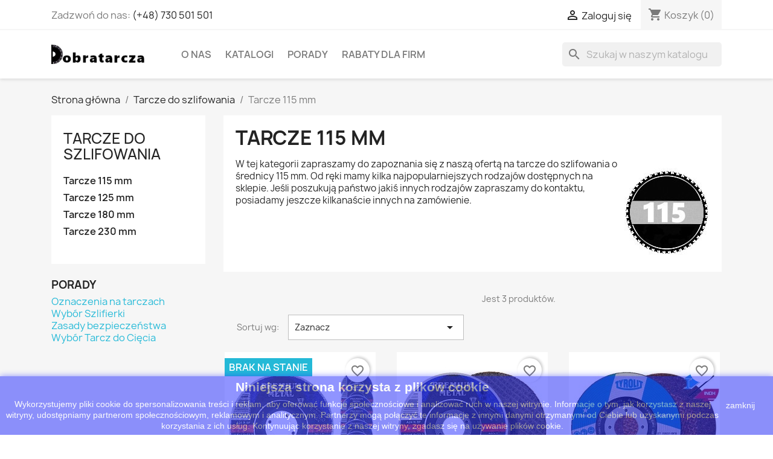

--- FILE ---
content_type: text/html; charset=utf-8
request_url: https://dobratarcza.pl/tarcze-do-szlifowania-metalu-115-71
body_size: 12919
content:
<!doctype html>
<html lang="pl-PL">

  <head>
    
      
  <meta charset="utf-8">


  <meta http-equiv="x-ua-compatible" content="ie=edge">



  <title>Tarcze do szlifowania metalu 115mm</title>
  
    
  
  <meta name="description" content="CENY BEZ POŚREDNIKÓW - JEDNA Z NAJWIĘKSZYCH OFERT - DOSTĘPNE OD RĘKI - Tarcze do szlifowania metalu o średnicy 115mm">
  <meta name="keywords" content="tarcze do szlifowania metalu 115, dobre ostre tarcze do szlifowania 115, jakie polecacie tarcze do szlifowania zeby sie nie slizgaly 115">
        <link rel="canonical" href="https://dobratarcza.pl/tarcze-do-szlifowania-metalu-115-71">
    
      
  
  
    <script type="application/ld+json">
  {
    "@context": "https://schema.org",
    "@type": "Organization",
    "name" : "Dobratarcza",
    "url" : "https://dobratarcza.pl/"
         ,"logo": {
        "@type": "ImageObject",
        "url":"https://dobratarcza.pl/img/logo-1676195572.jpg"
      }
      }
</script>

<script type="application/ld+json">
  {
    "@context": "https://schema.org",
    "@type": "WebPage",
    "isPartOf": {
      "@type": "WebSite",
      "url":  "https://dobratarcza.pl/",
      "name": "Dobratarcza"
    },
    "name": "Tarcze do szlifowania metalu 115mm",
    "url":  "https://dobratarcza.pl/tarcze-do-szlifowania-metalu-115-71"
  }
</script>


  <script type="application/ld+json">
    {
      "@context": "https://schema.org",
      "@type": "BreadcrumbList",
      "itemListElement": [
                  {
            "@type": "ListItem",
            "position": 1,
            "name": "Strona główna",
            "item": "https://dobratarcza.pl/"
          },                  {
            "@type": "ListItem",
            "position": 2,
            "name": "Tarcze do szlifowania",
            "item": "https://dobratarcza.pl/tarcze-do-szlifowania-metalu-28"
          },                  {
            "@type": "ListItem",
            "position": 3,
            "name": "Tarcze 115 mm",
            "item": "https://dobratarcza.pl/tarcze-do-szlifowania-metalu-115-71"
          }              ]
    }
  </script>
  
  
  
  <script type="application/ld+json">
  {
    "@context": "https://schema.org",
    "@type": "ItemList",
    "itemListElement": [
          {
        "@type": "ListItem",
        "position": 1,
        "name": "10x Premium 115x3,0 Tarcza do cięcia metalu",
        "url": "https://dobratarcza.pl/tarcze-do-ciecia-metalu-115/Premium-115-x-3x0-343.html"
      },          {
        "@type": "ListItem",
        "position": 2,
        "name": "1x Tarcza Premium 115x6,0 do szlifowania metalu",
        "url": "https://dobratarcza.pl/tarcze-do-szlifowania-metalu-115/Premium-115-x-6x0-344.html"
      },          {
        "@type": "ListItem",
        "position": 3,
        "name": "1x Tyrolit Basic 115x6,0 Tarcza do szlifowania 2w1 metal inox",
        "url": "https://dobratarcza.pl/tarcze-do-szlifowania-metalu-115/tyrolit-basic-115-x-6-0-1122.html"
      }        ]
  }
</script>

  
  
    
  

  
    <meta property="og:title" content="Tarcze do szlifowania metalu 115mm" />
    <meta property="og:description" content="CENY BEZ POŚREDNIKÓW - JEDNA Z NAJWIĘKSZYCH OFERT - DOSTĘPNE OD RĘKI - Tarcze do szlifowania metalu o średnicy 115mm" />
    <meta property="og:url" content="https://dobratarcza.pl/tarcze-do-szlifowania-metalu-115-71" />
    <meta property="og:site_name" content="Dobratarcza" />
    <meta property="og:type" content="website" />    



  <meta name="viewport" content="width=device-width, initial-scale=1">



  <link rel="icon" type="image/vnd.microsoft.icon" href="https://dobratarcza.pl/img/favicon.ico?1681730933">
  <link rel="shortcut icon" type="image/x-icon" href="https://dobratarcza.pl/img/favicon.ico?1681730933">



    <link rel="stylesheet" href="https://dobratarcza.pl/themes/classic/assets/css/theme.css" type="text/css" media="all">
  <link rel="stylesheet" href="https://dobratarcza.pl/modules/blockreassurance/views/dist/front.css" type="text/css" media="all">
  <link rel="stylesheet" href="https://dobratarcza.pl/modules/ps_searchbar/ps_searchbar.css" type="text/css" media="all">
  <link rel="stylesheet" href="https://dobratarcza.pl/modules/ps_facetedsearch/views/dist/front.css" type="text/css" media="all">
  <link rel="stylesheet" href="https://dobratarcza.pl/modules/productcomments/views/css/productcomments.css" type="text/css" media="all">
  <link rel="stylesheet" href="https://dobratarcza.pl/js/jquery/ui/themes/base/minified/jquery-ui.min.css" type="text/css" media="all">
  <link rel="stylesheet" href="https://dobratarcza.pl/js/jquery/ui/themes/base/minified/jquery.ui.theme.min.css" type="text/css" media="all">
  <link rel="stylesheet" href="https://dobratarcza.pl/modules/blockwishlist/public/wishlist.css" type="text/css" media="all">
  <link rel="stylesheet" href="https://dobratarcza.pl/modules/ps_imageslider/css/homeslider.css" type="text/css" media="all">




  

  <script type="text/javascript">
        var blockwishlistController = "https:\/\/dobratarcza.pl\/module\/blockwishlist\/action";
        var pd_grcp_contact = true;
        var pd_grcp_position = "bottomleft";
        var pd_grcp_registration = true;
        var pd_grcp_site_key = "6LfLpAYpAAAAABfjrqdygOR2f7WDTZClpjSe3Qwo";
        var pd_grcp_size = "normal";
        var pd_grcp_theme = "light";
        var pd_grcp_version = 2;
        var prestashop = {"cart":{"products":[],"totals":{"total":{"type":"total","label":"Razem","amount":0,"value":"0,00\u00a0z\u0142"},"total_including_tax":{"type":"total","label":"Suma (brutto)","amount":0,"value":"0,00\u00a0z\u0142"},"total_excluding_tax":{"type":"total","label":"Suma (netto)","amount":0,"value":"0,00\u00a0z\u0142"}},"subtotals":{"products":{"type":"products","label":"Produkty","amount":0,"value":"0,00\u00a0z\u0142"},"discounts":null,"shipping":{"type":"shipping","label":"Wysy\u0142ka","amount":0,"value":""},"tax":null},"products_count":0,"summary_string":"0 sztuk","vouchers":{"allowed":0,"added":[]},"discounts":[],"minimalPurchase":0,"minimalPurchaseRequired":""},"currency":{"id":1,"name":"Z\u0142oty polski","iso_code":"PLN","iso_code_num":"985","sign":"z\u0142"},"customer":{"lastname":null,"firstname":null,"email":null,"birthday":null,"newsletter":null,"newsletter_date_add":null,"optin":null,"website":null,"company":null,"siret":null,"ape":null,"is_logged":false,"gender":{"type":null,"name":null},"addresses":[]},"language":{"name":"Polski (Polish)","iso_code":"pl","locale":"pl-PL","language_code":"pl","is_rtl":0,"date_format_lite":"Y-m-d","date_format_full":"Y-m-d H:i:s","id":1},"page":{"title":"","canonical":"https:\/\/dobratarcza.pl\/tarcze-do-szlifowania-metalu-115-71","meta":{"title":"Tarcze do szlifowania metalu 115mm","description":"CENY BEZ PO\u015aREDNIK\u00d3W - JEDNA Z NAJWI\u0118KSZYCH OFERT - DOST\u0118PNE OD R\u0118KI - Tarcze do szlifowania metalu o \u015brednicy 115mm","keywords":"tarcze do szlifowania metalu 115, dobre ostre tarcze do szlifowania 115, jakie polecacie tarcze do szlifowania zeby sie nie slizgaly 115","robots":"index"},"page_name":"category","body_classes":{"lang-pl":true,"lang-rtl":false,"country-PL":true,"currency-PLN":true,"layout-left-column":true,"page-category":true,"tax-display-enabled":true,"page-customer-account":false,"category-id-71":true,"category-Tarcze 115 mm":true,"category-id-parent-28":true,"category-depth-level-3":true},"admin_notifications":[],"password-policy":{"feedbacks":{"0":"Bardzo s\u0142abe","1":"S\u0142abe","2":"\u015arednia","3":"Silne","4":"Bardzo silne","Straight rows of keys are easy to guess":"Proste kombinacje klawiszy s\u0105 \u0142atwe do odgadni\u0119cia","Short keyboard patterns are easy to guess":"Proste kombinacje przycisk\u00f3w s\u0105 \u0142atwe do odgadni\u0119cia","Use a longer keyboard pattern with more turns":"U\u017cyj d\u0142u\u017cszej i bardziej skomplikowanej kombinacji przycisk\u00f3w","Repeats like \"aaa\" are easy to guess":"Powt\u00f3rzenia typu \u201eaaa\u201d s\u0105 \u0142atwe do odgadni\u0119cia","Repeats like \"abcabcabc\" are only slightly harder to guess than \"abc\"":"Powt\u00f3rzenia takie jak \u201eabcabcabc\u201d s\u0105 tylko nieco trudniejsze do odgadni\u0119cia ni\u017c \u201eabc\u201d","Sequences like abc or 6543 are easy to guess":"Sequences like \"abc\" or \"6543\" are easy to guess","Recent years are easy to guess":"Ostatnie lata s\u0105 \u0142atwe do odgadni\u0119cia","Dates are often easy to guess":"Daty s\u0105 cz\u0119sto \u0142atwe do odgadni\u0119cia","This is a top-10 common password":"To has\u0142o jest jednym z 10 najcz\u0119\u015bciej u\u017cywanych","This is a top-100 common password":"To has\u0142o jest jednym z 100 najcz\u0119\u015bciej u\u017cywanych","This is a very common password":"To bardzo popularne has\u0142o","This is similar to a commonly used password":"Jest to podobne do powszechnie u\u017cywanego has\u0142a","A word by itself is easy to guess":"A word by itself is easy to guess","Names and surnames by themselves are easy to guess":"Same imiona i nazwiska s\u0105 \u0142atwe do odgadni\u0119cia","Common names and surnames are easy to guess":"Popularne imiona i nazwiska s\u0105 \u0142atwe do odgadni\u0119cia","Use a few words, avoid common phrases":"U\u017cyj kilku s\u0142\u00f3w, unikaj popularnych zwrot\u00f3w","No need for symbols, digits, or uppercase letters":"Nie potrzebujesz symboli, cyfr ani wielkich liter","Avoid repeated words and characters":"Unikaj powtarzaj\u0105cych si\u0119 s\u0142\u00f3w i znak\u00f3w","Avoid sequences":"Unikaj sekwencji","Avoid recent years":"Unikaj ostatnich lat","Avoid years that are associated with you":"Unikaj lat, kt\u00f3re s\u0105 z Tob\u0105 zwi\u0105zane","Avoid dates and years that are associated with you":"Unikaj dat i lat, kt\u00f3re s\u0105 z Tob\u0105 powi\u0105zane","Capitalization doesn't help very much":"Wielkie litery nie s\u0105 zbytnio pomocne","All-uppercase is almost as easy to guess as all-lowercase":"Same wielkie litery s\u0105 niemal tak \u0142atwe do odgadni\u0119cia, jak same ma\u0142e litery","Reversed words aren't much harder to guess":"Odwr\u00f3cone s\u0142owa nie s\u0105 du\u017co trudniejsze do odgadni\u0119cia","Predictable substitutions like '@' instead of 'a' don't help very much":"Predictable substitutions like \"@\" instead of \"a\" don't help very much","Add another word or two. Uncommon words are better.":"Dodaj kolejne s\u0142owo lub dwa. Nietypowe s\u0142owa s\u0105 lepsze."}}},"shop":{"name":"Dobratarcza","logo":"https:\/\/dobratarcza.pl\/img\/logo-1676195572.jpg","stores_icon":"https:\/\/dobratarcza.pl\/img\/logo_stores.png","favicon":"https:\/\/dobratarcza.pl\/img\/favicon.ico"},"core_js_public_path":"\/themes\/","urls":{"base_url":"https:\/\/dobratarcza.pl\/","current_url":"https:\/\/dobratarcza.pl\/tarcze-do-szlifowania-metalu-115-71","shop_domain_url":"https:\/\/dobratarcza.pl","img_ps_url":"https:\/\/dobratarcza.pl\/img\/","img_cat_url":"https:\/\/dobratarcza.pl\/img\/c\/","img_lang_url":"https:\/\/dobratarcza.pl\/img\/l\/","img_prod_url":"https:\/\/dobratarcza.pl\/img\/p\/","img_manu_url":"https:\/\/dobratarcza.pl\/img\/m\/","img_sup_url":"https:\/\/dobratarcza.pl\/img\/su\/","img_ship_url":"https:\/\/dobratarcza.pl\/img\/s\/","img_store_url":"https:\/\/dobratarcza.pl\/img\/st\/","img_col_url":"https:\/\/dobratarcza.pl\/img\/co\/","img_url":"https:\/\/dobratarcza.pl\/themes\/classic\/assets\/img\/","css_url":"https:\/\/dobratarcza.pl\/themes\/classic\/assets\/css\/","js_url":"https:\/\/dobratarcza.pl\/themes\/classic\/assets\/js\/","pic_url":"https:\/\/dobratarcza.pl\/upload\/","theme_assets":"https:\/\/dobratarcza.pl\/themes\/classic\/assets\/","pages":{"address":"https:\/\/dobratarcza.pl\/adres","addresses":"https:\/\/dobratarcza.pl\/adresy","authentication":"https:\/\/dobratarcza.pl\/logowanie","manufacturer":"https:\/\/dobratarcza.pl\/brands","cart":"https:\/\/dobratarcza.pl\/koszyk","category":"https:\/\/dobratarcza.pl\/index.php?controller=category","cms":"https:\/\/dobratarcza.pl\/index.php?controller=cms","contact":"https:\/\/dobratarcza.pl\/kontakt","discount":"https:\/\/dobratarcza.pl\/rabaty","guest_tracking":"https:\/\/dobratarcza.pl\/sledzenie-zamowien-gosci","history":"https:\/\/dobratarcza.pl\/historia-zamowien","identity":"https:\/\/dobratarcza.pl\/dane-osobiste","index":"https:\/\/dobratarcza.pl\/","my_account":"https:\/\/dobratarcza.pl\/moje-konto","order_confirmation":"https:\/\/dobratarcza.pl\/potwierdzenie-zamowienia","order_detail":"https:\/\/dobratarcza.pl\/index.php?controller=order-detail","order_follow":"https:\/\/dobratarcza.pl\/sledzenie-zamowienia","order":"https:\/\/dobratarcza.pl\/zam\u00f3wienie","order_return":"https:\/\/dobratarcza.pl\/index.php?controller=order-return","order_slip":"https:\/\/dobratarcza.pl\/potwierdzenie-zwrotu","pagenotfound":"https:\/\/dobratarcza.pl\/nie-znaleziono-strony","password":"https:\/\/dobratarcza.pl\/odzyskiwanie-hasla","pdf_invoice":"https:\/\/dobratarcza.pl\/index.php?controller=pdf-invoice","pdf_order_return":"https:\/\/dobratarcza.pl\/index.php?controller=pdf-order-return","pdf_order_slip":"https:\/\/dobratarcza.pl\/index.php?controller=pdf-order-slip","prices_drop":"https:\/\/dobratarcza.pl\/promocje","product":"https:\/\/dobratarcza.pl\/index.php?controller=product","registration":"https:\/\/dobratarcza.pl\/registration","search":"https:\/\/dobratarcza.pl\/szukaj","sitemap":"https:\/\/dobratarcza.pl\/Mapa strony","stores":"https:\/\/dobratarcza.pl\/nasze-sklepy","supplier":"https:\/\/dobratarcza.pl\/dostawcy","brands":"https:\/\/dobratarcza.pl\/brands","register":"https:\/\/dobratarcza.pl\/registration","order_login":"https:\/\/dobratarcza.pl\/zam\u00f3wienie?login=1"},"alternative_langs":[],"actions":{"logout":"https:\/\/dobratarcza.pl\/?mylogout="},"no_picture_image":{"bySize":{"small_default":{"url":"https:\/\/dobratarcza.pl\/img\/p\/pl-default-small_default.jpg","width":98,"height":98},"cart_default":{"url":"https:\/\/dobratarcza.pl\/img\/p\/pl-default-cart_default.jpg","width":125,"height":125},"home_default":{"url":"https:\/\/dobratarcza.pl\/img\/p\/pl-default-home_default.jpg","width":250,"height":250},"medium_default":{"url":"https:\/\/dobratarcza.pl\/img\/p\/pl-default-medium_default.jpg","width":452,"height":452},"large_default":{"url":"https:\/\/dobratarcza.pl\/img\/p\/pl-default-large_default.jpg","width":800,"height":800}},"small":{"url":"https:\/\/dobratarcza.pl\/img\/p\/pl-default-small_default.jpg","width":98,"height":98},"medium":{"url":"https:\/\/dobratarcza.pl\/img\/p\/pl-default-home_default.jpg","width":250,"height":250},"large":{"url":"https:\/\/dobratarcza.pl\/img\/p\/pl-default-large_default.jpg","width":800,"height":800},"legend":""}},"configuration":{"display_taxes_label":true,"display_prices_tax_incl":true,"is_catalog":false,"show_prices":true,"opt_in":{"partner":false},"quantity_discount":{"type":"discount","label":"Rabat Jednostkowy"},"voucher_enabled":0,"return_enabled":0},"field_required":[],"breadcrumb":{"links":[{"title":"Strona g\u0142\u00f3wna","url":"https:\/\/dobratarcza.pl\/"},{"title":"Tarcze do szlifowania","url":"https:\/\/dobratarcza.pl\/tarcze-do-szlifowania-metalu-28"},{"title":"Tarcze 115 mm","url":"https:\/\/dobratarcza.pl\/tarcze-do-szlifowania-metalu-115-71"}],"count":3},"link":{"protocol_link":"https:\/\/","protocol_content":"https:\/\/"},"time":1768691860,"static_token":"39cb9a9157b422a2f781851539773741","token":"9622184568dd84956c61fd06e769e6e3","debug":false};
        var productsAlreadyTagged = [];
        var psemailsubscription_subscription = "https:\/\/dobratarcza.pl\/module\/ps_emailsubscription\/subscription";
        var psr_icon_color = "#F19D76";
        var removeFromWishlistUrl = "https:\/\/dobratarcza.pl\/module\/blockwishlist\/action?action=deleteProductFromWishlist";
        var wishlistAddProductToCartUrl = "https:\/\/dobratarcza.pl\/module\/blockwishlist\/action?action=addProductToCart";
        var wishlistUrl = "https:\/\/dobratarcza.pl\/module\/blockwishlist\/view";
      </script>



  


    
  </head>

  <body id="category" class="lang-pl country-pl currency-pln layout-left-column page-category tax-display-enabled category-id-71 category-tarcze-115-mm category-id-parent-28 category-depth-level-3">

    
      
    

    <main>
      
              

      <header id="header">
        
          
  <div class="header-banner">
    
  </div>



  <nav class="header-nav">
    <div class="container">
      <div class="row">
        <div class="hidden-sm-down">
          <div class="col-md-5 col-xs-12">
            <div id="_desktop_contact_link">
  <div id="contact-link">
                Zadzwoń do nas: <a href='tel:(+48)730501501'>(+48) 730 501 501</a>
      </div>
</div>

          </div>
          <div class="col-md-7 right-nav">
              <div id="_desktop_user_info">
  <div class="user-info">
          <a
        href="https://dobratarcza.pl/logowanie?back=https%3A%2F%2Fdobratarcza.pl%2Ftarcze-do-szlifowania-metalu-115-71"
        title="Zaloguj się do swojego konta klienta"
        rel="nofollow"
      >
        <i class="material-icons">&#xE7FF;</i>
        <span class="hidden-sm-down">Zaloguj się</span>
      </a>
      </div>
</div>
<div id="_desktop_cart">
  <div class="blockcart cart-preview inactive" data-refresh-url="//dobratarcza.pl/module/ps_shoppingcart/ajax">
    <div class="header">
              <i class="material-icons shopping-cart" aria-hidden="true">shopping_cart</i>
        <span class="hidden-sm-down">Koszyk</span>
        <span class="cart-products-count">(0)</span>
          </div>
  </div>
</div>

          </div>
        </div>
        <div class="hidden-md-up text-sm-center mobile">
          <div class="float-xs-left" id="menu-icon">
            <i class="material-icons d-inline">&#xE5D2;</i>
          </div>
          <div class="float-xs-right" id="_mobile_cart"></div>
          <div class="float-xs-right" id="_mobile_user_info"></div>
          <div class="top-logo" id="_mobile_logo"></div>
          <div class="clearfix"></div>
        </div>
      </div>
    </div>
  </nav>



  <div class="header-top">
    <div class="container">
       <div class="row">
        <div class="col-md-2 hidden-sm-down" id="_desktop_logo">
                                    
  <a href="https://dobratarcza.pl/">
    <img
      class="logo img-fluid"
      src="https://dobratarcza.pl/img/logo-1676195572.jpg"
      alt="Dobratarcza"
      width="200"
      height="40">
  </a>

                              </div>
        <div class="header-top-right col-md-10 col-sm-12 position-static">
          

<div class="menu js-top-menu position-static hidden-sm-down" id="_desktop_top_menu">
    
          <ul class="top-menu" id="top-menu" data-depth="0">
                    <li class="cms-page" id="cms-page-4">
                          <a
                class="dropdown-item"
                href="https://dobratarcza.pl/content/about-us-4" data-depth="0"
                              >
                                O nas
              </a>
                          </li>
                    <li class="cms-page" id="cms-page-13">
                          <a
                class="dropdown-item"
                href="https://dobratarcza.pl/content/katalogi-13" data-depth="0"
                              >
                                Katalogi
              </a>
                          </li>
                    <li class="cms-category" id="cms-category-2">
                          <a
                class="dropdown-item"
                href="https://dobratarcza.pl/content/category/porady-2" data-depth="0"
                              >
                                                                      <span class="float-xs-right hidden-md-up">
                    <span data-target="#top_sub_menu_44999" data-toggle="collapse" class="navbar-toggler collapse-icons">
                      <i class="material-icons add">&#xE313;</i>
                      <i class="material-icons remove">&#xE316;</i>
                    </span>
                  </span>
                                Porady
              </a>
                            <div  class="popover sub-menu js-sub-menu collapse" id="top_sub_menu_44999">
                
          <ul class="top-menu"  data-depth="1">
                    <li class="cms-page" id="cms-page-6">
                          <a
                class="dropdown-item dropdown-submenu"
                href="https://dobratarcza.pl/content/oznaczenia-na-tarczach-6" data-depth="1"
                              >
                                Oznaczenia na tarczach
              </a>
                          </li>
                    <li class="cms-page" id="cms-page-7">
                          <a
                class="dropdown-item dropdown-submenu"
                href="https://dobratarcza.pl/content/wybor-szlifierki-7" data-depth="1"
                              >
                                Wybór Szlifierki
              </a>
                          </li>
                    <li class="cms-page" id="cms-page-8">
                          <a
                class="dropdown-item dropdown-submenu"
                href="https://dobratarcza.pl/content/zasady-bezpieczenstwa-8" data-depth="1"
                              >
                                Zasady bezpieczeństwa
              </a>
                          </li>
                    <li class="cms-page" id="cms-page-9">
                          <a
                class="dropdown-item dropdown-submenu"
                href="https://dobratarcza.pl/content/wybor-tarcz-do-ciecia-9" data-depth="1"
                              >
                                Wybór Tarcz do Cięcia
              </a>
                          </li>
              </ul>
    
              </div>
                          </li>
                    <li class="cms-page" id="cms-page-12">
                          <a
                class="dropdown-item"
                href="https://dobratarcza.pl/content/rabaty-dla-firm-12" data-depth="0"
                              >
                                Rabaty dla firm
              </a>
                          </li>
              </ul>
    
    <div class="clearfix"></div>
</div>
<div id="search_widget" class="search-widgets" data-search-controller-url="//dobratarcza.pl/szukaj">
  <form method="get" action="//dobratarcza.pl/szukaj">
    <input type="hidden" name="controller" value="search">
    <i class="material-icons search" aria-hidden="true">search</i>
    <input type="text" name="s" value="" placeholder="Szukaj w naszym katalogu" aria-label="Szukaj">
    <i class="material-icons clear" aria-hidden="true">clear</i>
  </form>
</div>

        </div>
      </div>
      <div id="mobile_top_menu_wrapper" class="row hidden-md-up" style="display:none;">
        <div class="js-top-menu mobile" id="_mobile_top_menu"></div>
        <div class="js-top-menu-bottom">
          <div id="_mobile_currency_selector"></div>
          <div id="_mobile_language_selector"></div>
          <div id="_mobile_contact_link"></div>
        </div>
      </div>
    </div>
  </div>
  

        
      </header>

      <section id="wrapper">
        
          
<aside id="notifications">
  <div class="notifications-container container">
    
    
    
      </div>
</aside>
        

        
        <div class="container">
          
            <nav data-depth="3" class="breadcrumb">
  <ol>
    
              
          <li>
                          <a href="https://dobratarcza.pl/"><span>Strona główna</span></a>
                      </li>
        
              
          <li>
                          <a href="https://dobratarcza.pl/tarcze-do-szlifowania-metalu-28"><span>Tarcze do szlifowania</span></a>
                      </li>
        
              
          <li>
                          <span>Tarcze 115 mm</span>
                      </li>
        
          
  </ol>
</nav>
          

          <div class="row">
            
              <div id="left-column" class="col-xs-12 col-sm-4 col-md-3">
                                  

<div class="block-categories">
  <ul class="category-top-menu">
    <li><a class="text-uppercase h6" href="https://dobratarcza.pl/tarcze-do-szlifowania-metalu-28">Tarcze do szlifowania</a></li>
          <li>
  <ul class="category-sub-menu"><li data-depth="0"><a href="https://dobratarcza.pl/tarcze-do-szlifowania-metalu-115-71">Tarcze 115 mm</a></li><li data-depth="0"><a href="https://dobratarcza.pl/tarcze-do-szlifowania-metalu-125-72">Tarcze 125 mm</a></li><li data-depth="0"><a href="https://dobratarcza.pl/tarcze-do-szlifowania-metalu-180-73">Tarcze 180 mm</a></li><li data-depth="0"><a href="https://dobratarcza.pl/tarcze-do-szlifowania-metalu-230-74">Tarcze 230 mm</a></li></ul></li>
      </ul>
</div>
<div id="search_filters_wrapper" class="hidden-sm-down">
  <div id="search_filter_controls" class="hidden-md-up">
      <span id="_mobile_search_filters_clear_all"></span>
      <button class="btn btn-secondary ok">
        <i class="material-icons rtl-no-flip">&#xE876;</i>
        Tak
      </button>
  </div>
  
</div>
<div class="links">
      <div class="wrapper">
      <p class="h3 hidden-sm-down">Porady</p>
      <div class="title clearfix hidden-md-up" data-target="#footer_sub_menu_3" data-toggle="collapse">
        <span class="h3">Porady</span>
        <span class="float-xs-right">
          <span class="navbar-toggler collapse-icons">
            <i class="material-icons add">&#xE313;</i>
            <i class="material-icons remove">&#xE316;</i>
          </span>
        </span>
      </div>
      <ul id="footer_sub_menu_3" class="collapse">
                  <li>
            <a
                id="link-cms-page-6-3"
                class="cms-page-link"
                href="https://dobratarcza.pl/content/oznaczenia-na-tarczach-6"
                title=""
                            >
              Oznaczenia na tarczach
            </a>
          </li>
                  <li>
            <a
                id="link-cms-page-7-3"
                class="cms-page-link"
                href="https://dobratarcza.pl/content/wybor-szlifierki-7"
                title=""
                            >
              Wybór Szlifierki
            </a>
          </li>
                  <li>
            <a
                id="link-cms-page-8-3"
                class="cms-page-link"
                href="https://dobratarcza.pl/content/zasady-bezpieczenstwa-8"
                title=""
                            >
              Zasady bezpieczeństwa
            </a>
          </li>
                  <li>
            <a
                id="link-cms-page-9-3"
                class="cms-page-link"
                href="https://dobratarcza.pl/content/wybor-tarcz-do-ciecia-9"
                title=""
                            >
              Wybór Tarcz do Cięcia
            </a>
          </li>
              </ul>
    </div>
  </div>

                              </div>
            

            
  <div id="content-wrapper" class="js-content-wrapper left-column col-xs-12 col-sm-8 col-md-9">
    
    
  <section id="main">

    
    <div id="js-product-list-header">
            <div class="block-category card card-block">
            <h1 class="h1">Tarcze 115 mm</h1>
            <div class="block-category-inner">
                                    <div id="category-description" class="text-muted"><p>W tej kategorii zapraszamy do zapoznania się z naszą ofertą na tarcze do szlifowania o średnicy 115 mm. Od ręki mamy kilka najpopularniejszych rodzajów dostępnych na sklepie. Jeśli poszukują państwo jakiś innych rodzajów zapraszamy do kontaktu, posiadamy jeszcze kilkanaście innych na zamówienie.</p></div>
                                                    <div class="category-cover">
                        <img src="https://dobratarcza.pl/c/71-category_default/tarcze-do-szlifowania-metalu-115.jpg" alt="Tarcze do szlifowania metalu 115mm" loading="lazy" width="141" height="180">
                    </div>
                            </div>
        </div>
    </div>


    
          
    
    <div class="col-md-6 links">
  <div class="row">
    </div>
</div>


    <section id="products">
      
        
          <div id="js-product-list-top" class="row products-selection">
  <div class="col-md-6 hidden-sm-down total-products">
          <p>Jest 3 produktów.</p>
      </div>
  <div class="col-md-6">
    <div class="row sort-by-row">

      
        <span class="col-sm-3 col-md-3 hidden-sm-down sort-by">Sortuj wg:</span>
<div class="col-sm-12 col-xs-12 col-md-9 products-sort-order dropdown">
  <button
    class="btn-unstyle select-title"
    rel="nofollow"
    data-toggle="dropdown"
    aria-label="Sortuj wg wyboru"
    aria-haspopup="true"
    aria-expanded="false">
    Zaznacz    <i class="material-icons float-xs-right">&#xE5C5;</i>
  </button>
  <div class="dropdown-menu">
          <a
        rel="nofollow"
        href="https://dobratarcza.pl/tarcze-do-szlifowania-metalu-115-71?order=product.sales.desc"
        class="select-list js-search-link"
      >
        Sprzedaż, od najwyższej do najniższej
      </a>
          <a
        rel="nofollow"
        href="https://dobratarcza.pl/tarcze-do-szlifowania-metalu-115-71?order=product.position.asc"
        class="select-list js-search-link"
      >
        Dostępne
      </a>
          <a
        rel="nofollow"
        href="https://dobratarcza.pl/tarcze-do-szlifowania-metalu-115-71?order=product.name.asc"
        class="select-list js-search-link"
      >
        Nazwa, A do Z
      </a>
          <a
        rel="nofollow"
        href="https://dobratarcza.pl/tarcze-do-szlifowania-metalu-115-71?order=product.name.desc"
        class="select-list js-search-link"
      >
        Nazwa, Z do A
      </a>
          <a
        rel="nofollow"
        href="https://dobratarcza.pl/tarcze-do-szlifowania-metalu-115-71?order=product.price.asc"
        class="select-list js-search-link"
      >
        Cena, rosnąco
      </a>
          <a
        rel="nofollow"
        href="https://dobratarcza.pl/tarcze-do-szlifowania-metalu-115-71?order=product.price.desc"
        class="select-list js-search-link"
      >
        Cena, malejąco
      </a>
      </div>
</div>
      

          </div>
  </div>
  <div class="col-sm-12 hidden-md-up text-sm-center showing">
    Pokazano 1-3 z 3 pozycji
  </div>
</div>
        

        
          <div class="hidden-sm-down">
            <section id="js-active-search-filters" class="hide">
  
    <p class="h6 hidden-xs-up">Aktywne filtry</p>
  

  </section>

          </div>
        

        
          <div id="js-product-list">
  
<div class="products row">
            
<div class="js-product product col-xs-12 col-sm-6 col-xl-4">
  <article class="product-miniature js-product-miniature" data-id-product="343" data-id-product-attribute="0">
    <div class="thumbnail-container">
      <div class="thumbnail-top">
        
                      <a href="https://dobratarcza.pl/tarcze-do-ciecia-metalu-115/Premium-115-x-3x0-343.html" class="thumbnail product-thumbnail">
              <img
                src="https://dobratarcza.pl/2529-home_default/Premium-115-x-3x0.jpg"
                alt="10x Premium 115x3,0 Tarcza..."
                loading="lazy"
                data-full-size-image-url="https://dobratarcza.pl/2529-large_default/Premium-115-x-3x0.jpg"
                width="250"
                height="250"
              />
            </a>
                  

        <div class="highlighted-informations no-variants">
          
            <a class="quick-view js-quick-view" href="#" data-link-action="quickview">
              <i class="material-icons search">&#xE8B6;</i> Szybki podgląd
            </a>
          

          
                      
        </div>
      </div>

      <div class="product-description">
        
                      <h2 class="h3 product-title"><a href="https://dobratarcza.pl/tarcze-do-ciecia-metalu-115/Premium-115-x-3x0-343.html" content="https://dobratarcza.pl/tarcze-do-ciecia-metalu-115/Premium-115-x-3x0-343.html">10x Premium 115x3,0 Tarcza...</a></h2>
                  

        
                      <div class="product-price-and-shipping">
              
              

              <span class="price" aria-label="Cena">
                                                  21,15 zł
                              </span>

              

              
            </div>
                  

        
          
<div class="product-list-reviews" data-id="343" data-url="https://dobratarcza.pl/module/productcomments/CommentGrade">
  <div class="grade-stars small-stars"></div>
  <div class="comments-nb"></div>
</div>

        
      </div>

      
    <ul class="product-flags js-product-flags">
                    <li class="product-flag out_of_stock">Brak na stanie</li>
            </ul>

    </div>
  </article>
</div>

            
<div class="js-product product col-xs-12 col-sm-6 col-xl-4">
  <article class="product-miniature js-product-miniature" data-id-product="344" data-id-product-attribute="0">
    <div class="thumbnail-container">
      <div class="thumbnail-top">
        
                      <a href="https://dobratarcza.pl/tarcze-do-szlifowania-metalu-115/Premium-115-x-6x0-344.html" class="thumbnail product-thumbnail">
              <img
                src="https://dobratarcza.pl/2542-home_default/Premium-115-x-6x0.jpg"
                alt="1x Tarcza Premium 115x6,0..."
                loading="lazy"
                data-full-size-image-url="https://dobratarcza.pl/2542-large_default/Premium-115-x-6x0.jpg"
                width="250"
                height="250"
              />
            </a>
                  

        <div class="highlighted-informations no-variants">
          
            <a class="quick-view js-quick-view" href="#" data-link-action="quickview">
              <i class="material-icons search">&#xE8B6;</i> Szybki podgląd
            </a>
          

          
                      
        </div>
      </div>

      <div class="product-description">
        
                      <h2 class="h3 product-title"><a href="https://dobratarcza.pl/tarcze-do-szlifowania-metalu-115/Premium-115-x-6x0-344.html" content="https://dobratarcza.pl/tarcze-do-szlifowania-metalu-115/Premium-115-x-6x0-344.html">1x Tarcza Premium 115x6,0...</a></h2>
                  

        
                      <div class="product-price-and-shipping">
              
              

              <span class="price" aria-label="Cena">
                                                  3,48 zł
                              </span>

              

              
            </div>
                  

        
          
<div class="product-list-reviews" data-id="344" data-url="https://dobratarcza.pl/module/productcomments/CommentGrade">
  <div class="grade-stars small-stars"></div>
  <div class="comments-nb"></div>
</div>

        
      </div>

      
    <ul class="product-flags js-product-flags">
            </ul>

    </div>
  </article>
</div>

            
<div class="js-product product col-xs-12 col-sm-6 col-xl-4">
  <article class="product-miniature js-product-miniature" data-id-product="1122" data-id-product-attribute="0">
    <div class="thumbnail-container">
      <div class="thumbnail-top">
        
                      <a href="https://dobratarcza.pl/tarcze-do-szlifowania-metalu-115/tyrolit-basic-115-x-6-0-1122.html" class="thumbnail product-thumbnail">
              <img
                src="https://dobratarcza.pl/8278-home_default/tyrolit-basic-115-x-6-0.jpg"
                alt="1x Tyrolit Basic 115x6,0..."
                loading="lazy"
                data-full-size-image-url="https://dobratarcza.pl/8278-large_default/tyrolit-basic-115-x-6-0.jpg"
                width="250"
                height="250"
              />
            </a>
                  

        <div class="highlighted-informations no-variants">
          
            <a class="quick-view js-quick-view" href="#" data-link-action="quickview">
              <i class="material-icons search">&#xE8B6;</i> Szybki podgląd
            </a>
          

          
                      
        </div>
      </div>

      <div class="product-description">
        
                      <h2 class="h3 product-title"><a href="https://dobratarcza.pl/tarcze-do-szlifowania-metalu-115/tyrolit-basic-115-x-6-0-1122.html" content="https://dobratarcza.pl/tarcze-do-szlifowania-metalu-115/tyrolit-basic-115-x-6-0-1122.html">1x Tyrolit Basic 115x6,0...</a></h2>
                  

        
                      <div class="product-price-and-shipping">
              
              

              <span class="price" aria-label="Cena">
                                                  5,85 zł
                              </span>

              

              
            </div>
                  

        
          
<div class="product-list-reviews" data-id="1122" data-url="https://dobratarcza.pl/module/productcomments/CommentGrade">
  <div class="grade-stars small-stars"></div>
  <div class="comments-nb"></div>
</div>

        
      </div>

      
    <ul class="product-flags js-product-flags">
            </ul>

    </div>
  </article>
</div>

    </div>

  
    <nav class="pagination">
  <div class="col-md-4">
    
      Pokazano 1-3 z 3 pozycji
    
  </div>

  <div class="col-md-6 offset-md-2 pr-0">
    
         
  </div>

</nav>
  

  <div class="hidden-md-up text-xs-right up">
    <a href="#header" class="btn btn-secondary">
      Powrót do góry
      <i class="material-icons">&#xE316;</i>
    </a>
  </div>
</div>
        

        
          <div id="js-product-list-bottom"></div>
        

          </section>

    
    <div id="js-product-list-footer">
    </div>


    

  </section>

    
  </div>


            
          </div>
        </div>
        
      </section>

      <footer id="footer" class="js-footer">
        
          <div class="container">
  <div class="row">
    
      <div class="block_newsletter col-lg-8 col-md-12 col-sm-12" id="blockEmailSubscription_displayFooterBefore">
  <div class="row">
    <p id="block-newsletter-label" class="col-md-5 col-xs-12">Otrzymuj informację o nowościach i wyprzedażach</p>
    <div class="col-md-7 col-xs-12">
      <form action="https://dobratarcza.pl/tarcze-do-szlifowania-metalu-115-71#blockEmailSubscription_displayFooterBefore" method="post">
        <div class="row">
          <div class="col-xs-12">
            <input
              class="btn btn-primary float-xs-right hidden-xs-down"
              name="submitNewsletter"
              type="submit"
              value="Subskrybuj"
            >
            <input
              class="btn btn-primary float-xs-right hidden-sm-up"
              name="submitNewsletter"
              type="submit"
              value="Tak"
            >
            <div class="input-wrapper">
              <input
                name="email"
                type="email"
                value=""
                placeholder="Twój adres e-mail"
                aria-labelledby="block-newsletter-label"
                required
              >
            </div>
            <input type="hidden" name="blockHookName" value="displayFooterBefore" />
            <input type="hidden" name="action" value="0">
            <div class="clearfix"></div>
          </div>
          <div class="col-xs-12">
                              <p>Możesz zrezygnować w każdej chwili. W tym celu należy odnaleźć szczegóły w naszej informacji prawnej.</p>
                                          
                              
                        </div>
        </div>
      </form>
    </div>
  </div>
</div>

    
  </div>
</div>
<div class="footer-container">
  <div class="container">
    <div class="row">
      
        <div class="col-md-6 links">
  <div class="row">
      <div class="col-md-6 wrapper">
      <p class="h3 hidden-sm-down">Produkty</p>
      <div class="title clearfix hidden-md-up" data-target="#footer_sub_menu_1" data-toggle="collapse">
        <span class="h3">Produkty</span>
        <span class="float-xs-right">
          <span class="navbar-toggler collapse-icons">
            <i class="material-icons add">&#xE313;</i>
            <i class="material-icons remove">&#xE316;</i>
          </span>
        </span>
      </div>
      <ul id="footer_sub_menu_1" class="collapse">
                  <li>
            <a
                id="link-product-page-prices-drop-1"
                class="cms-page-link"
                href="https://dobratarcza.pl/promocje"
                title="Our special products"
                            >
              Promocje
            </a>
          </li>
                  <li>
            <a
                id="link-product-page-new-products-1"
                class="cms-page-link"
                href="https://dobratarcza.pl/nowe-produkty"
                title="Nasze nowe produkty"
                            >
              Nowe produkty
            </a>
          </li>
                  <li>
            <a
                id="link-product-page-best-sales-1"
                class="cms-page-link"
                href="https://dobratarcza.pl/najczesciej-kupowane"
                title="Nasze najlepiej sprzedające się produkty"
                            >
              Najczęściej kupowane
            </a>
          </li>
                  <li>
            <a
                id="link-category-1-1"
                class="category-link"
                href="https://dobratarcza.pl/baza-1"
                title=""
                            >
              Baza
            </a>
          </li>
              </ul>
    </div>
      <div class="col-md-6 wrapper">
      <p class="h3 hidden-sm-down">Nasza firma</p>
      <div class="title clearfix hidden-md-up" data-target="#footer_sub_menu_2" data-toggle="collapse">
        <span class="h3">Nasza firma</span>
        <span class="float-xs-right">
          <span class="navbar-toggler collapse-icons">
            <i class="material-icons add">&#xE313;</i>
            <i class="material-icons remove">&#xE316;</i>
          </span>
        </span>
      </div>
      <ul id="footer_sub_menu_2" class="collapse">
                  <li>
            <a
                id="link-cms-page-1-2"
                class="cms-page-link"
                href="https://dobratarcza.pl/content/dostawa-1"
                title="Our terms and conditions of delivery"
                            >
              Dostawa
            </a>
          </li>
                  <li>
            <a
                id="link-cms-page-3-2"
                class="cms-page-link"
                href="https://dobratarcza.pl/content/terms-and-conditions-of-use-3"
                title="Our terms and conditions of use"
                            >
              Regulamin
            </a>
          </li>
                  <li>
            <a
                id="link-cms-page-4-2"
                class="cms-page-link"
                href="https://dobratarcza.pl/content/about-us-4"
                title="Learn more about us"
                            >
              O nas
            </a>
          </li>
                  <li>
            <a
                id="link-cms-page-5-2"
                class="cms-page-link"
                href="https://dobratarcza.pl/content/secure-payment-5"
                title="Our secure payment mean"
                            >
              Metody płatności
            </a>
          </li>
                  <li>
            <a
                id="link-cms-page-12-2"
                class="cms-page-link"
                href="https://dobratarcza.pl/content/rabaty-dla-firm-12"
                title=""
                            >
              Rabaty dla firm
            </a>
          </li>
                  <li>
            <a
                id="link-static-page-contact-2"
                class="cms-page-link"
                href="https://dobratarcza.pl/kontakt"
                title="Skorzystaj z formularza kontaktowego"
                            >
              Kontakt z nami
            </a>
          </li>
                  <li>
            <a
                id="link-static-page-sitemap-2"
                class="cms-page-link"
                href="https://dobratarcza.pl/Mapa strony"
                title="Zagubiłeś się? Znajdź to, czego szukasz!"
                            >
              Mapa strony
            </a>
          </li>
              </ul>
    </div>
    </div>
</div>
<div id="block_myaccount_infos" class="col-md-3 links wrapper">
  <p class="h3 myaccount-title hidden-sm-down">
    <a class="text-uppercase" href="https://dobratarcza.pl/moje-konto" rel="nofollow">
      Twoje konto
    </a>
  </p>
  <div class="title clearfix hidden-md-up" data-target="#footer_account_list" data-toggle="collapse">
    <span class="h3">Twoje konto</span>
    <span class="float-xs-right">
      <span class="navbar-toggler collapse-icons">
        <i class="material-icons add">&#xE313;</i>
        <i class="material-icons remove">&#xE316;</i>
      </span>
    </span>
  </div>
  <ul class="account-list collapse" id="footer_account_list">
            <li><a href="https://dobratarcza.pl/sledzenie-zamowien-gosci" title="Order tracking" rel="nofollow">Order tracking</a></li>
        <li><a href="https://dobratarcza.pl/moje-konto" title="Zaloguj się do swojego konta klienta" rel="nofollow">Zaloguj się</a></li>
        <li><a href="https://dobratarcza.pl/registration" title="Utwórz konto" rel="nofollow">Utwórz konto</a></li>
        <li>
  <a href="//dobratarcza.pl/module/ps_emailalerts/account" title="Moje powiadomienia">
    Moje powiadomienia
  </a>
</li>

       
	</ul>
</div>

<div class="block-contact col-md-3 links wrapper">
  <div class="title clearfix hidden-md-up" data-target="#contact-infos" data-toggle="collapse">
    <span class="h3">Informacja o sklepie</span>
    <span class="float-xs-right">
      <span class="navbar-toggler collapse-icons">
        <i class="material-icons add">keyboard_arrow_down</i>
        <i class="material-icons remove">keyboard_arrow_up</i>
      </span>
    </span>
  </div>

  <p class="h4 text-uppercase block-contact-title hidden-sm-down">Informacja o sklepie</p>
  <div id="contact-infos" class="collapse">
    Dobratarcza<br />81-198 Dębogórze<br />Polska
          <br>
            Zadzwoń do nas: <a href='tel:(+48)730501501'>(+48) 730 501 501</a>
                  <br>
        Napisz do nas:
        <script type="text/javascript">document.write(unescape('%3c%61%20%68%72%65%66%3d%22%6d%61%69%6c%74%6f%3a%69%6e%66%6f%40%64%6f%62%72%61%74%61%72%63%7a%61%2e%70%6c%22%20%3e%69%6e%66%6f%40%64%6f%62%72%61%74%61%72%63%7a%61%2e%70%6c%3c%2f%61%3e'))</script>
      </div>
</div>
  <div
  class="wishlist-add-to"
  data-url="https://dobratarcza.pl/module/blockwishlist/action?action=getAllWishlist"
>
  <div
    class="wishlist-modal modal fade"
    
      :class="{show: !isHidden}"
    
    tabindex="-1"
    role="dialog"
    aria-modal="true"
  >
    <div class="modal-dialog modal-dialog-centered" role="document">
      <div class="modal-content">
        <div class="modal-header">
          <h5 class="modal-title">
            Moje listy życzeń
          </h5>
          <button
            type="button"
            class="close"
            @click="toggleModal"
            data-dismiss="modal"
            aria-label="Close"
          >
            <span aria-hidden="true">×</span>
          </button>
        </div>

        <div class="modal-body">
          <choose-list
            @hide="toggleModal"
            :product-id="productId"
            :product-attribute-id="productAttributeId"
            :quantity="quantity"
            url="https://dobratarcza.pl/module/blockwishlist/action?action=getAllWishlist"
            add-url="https://dobratarcza.pl/module/blockwishlist/action?action=addProductToWishlist"
            empty-text="Nie znaleziono list."
          ></choose-list>
        </div>

        <div class="modal-footer">
          <a @click="openNewWishlistModal" class="wishlist-add-to-new text-primary">
            <i class="material-icons">add_circle_outline</i> Utwórz nową listę
          </a>
        </div>
      </div>
    </div>
  </div>

  <div
    class="modal-backdrop fade"
    
      :class="{in: !isHidden}"
    
  >
  </div>
</div>


  <div
  class="wishlist-delete"
      data-delete-list-url="https://dobratarcza.pl/module/blockwishlist/action?action=deleteWishlist"
        data-delete-product-url="https://dobratarcza.pl/module/blockwishlist/action?action=deleteProductFromWishlist"
    data-title="Remove product from wishlist"
  data-title-list="Delete wishlist"
  data-placeholder='The product will be removed from "%nameofthewishlist%".'
  data-cancel-text="Anuluj"
  data-delete-text="Usuń"
  data-delete-text-list="Usuń"
>
  <div
    class="wishlist-modal modal fade"
    
      :class="{show: !isHidden}"
    
    tabindex="-1"
    role="dialog"
    aria-modal="true"
  >
    <div class="modal-dialog modal-dialog-centered" role="document">
      <div class="modal-content">
        <div class="modal-header">
          <h5 class="modal-title">((modalTitle))</h5>
          <button
            type="button"
            class="close"
            @click="toggleModal"
            data-dismiss="modal"
            aria-label="Close"
          >
            <span aria-hidden="true">×</span>
          </button>
        </div>
        <div class="modal-body" v-if="productId">
          <p class="modal-text">((confirmMessage))</p> 
        </div>
        <div class="modal-footer">
          <button
            type="button"
            class="modal-cancel btn btn-secondary"
            data-dismiss="modal"
            @click="toggleModal"
          >
            ((cancelText))
          </button>

          <button
            type="button"
            class="btn btn-primary"
            @click="deleteWishlist"
          >
            ((modalDeleteText))
          </button>
        </div>
      </div>
    </div>
  </div>

  <div 
    class="modal-backdrop fade"
    
      :class="{in: !isHidden}"
    
  >
  </div>
</div>

  <div
  class="wishlist-create"
  data-url="https://dobratarcza.pl/module/blockwishlist/action?action=createNewWishlist"
  data-title="Utwórz listę życzeń"
  data-label="Nazwa listy życzeń"
  data-placeholder="Dodaj nazwę"
  data-cancel-text="Anuluj"
  data-create-text="Utwórz listę życzeń"
  data-length-text="Tytuł listy jest zbyt krótki"
>
  <div
    class="wishlist-modal modal fade"
    
      :class="{show: !isHidden}"
    
    tabindex="-1"
    role="dialog"
    aria-modal="true"
  >
    <div class="modal-dialog modal-dialog-centered" role="document">
      <div class="modal-content">
        <div class="modal-header">
          <h5 class="modal-title">((title))</h5>
          <button
            type="button"
            class="close"
            @click="toggleModal"
            data-dismiss="modal"
            aria-label="Close"
          >
            <span aria-hidden="true">×</span>
          </button>
        </div>
        <div class="modal-body">
          <div class="form-group form-group-lg">
            <label class="form-control-label" for="input2">((label))</label>
            <input
              type="text"
              class="form-control form-control-lg"
              v-model="value"
              id="input2"
              :placeholder="placeholder"
            />
          </div>
        </div>
        <div class="modal-footer">
          <button
            type="button"
            class="modal-cancel btn btn-secondary"
            data-dismiss="modal"
            @click="toggleModal"
          >
            ((cancelText))
          </button>

          <button
            type="button"
            class="btn btn-primary"
            @click="createWishlist"
          >
            ((createText))
          </button>
        </div>
      </div>
    </div>
  </div>

  <div 
    class="modal-backdrop fade"
    
      :class="{in: !isHidden}"
    
  >
  </div>
</div>

  <div
  class="wishlist-login"
  data-login-text="Zaloguj się"
  data-cancel-text="Anuluj"
>
  <div
    class="wishlist-modal modal fade"
    
      :class="{show: !isHidden}"
    
    tabindex="-1"
    role="dialog"
    aria-modal="true"
  >
    <div class="modal-dialog modal-dialog-centered" role="document">
      <div class="modal-content">
        <div class="modal-header">
          <h5 class="modal-title">Zaloguj się</h5>
          <button
            type="button"
            class="close"
            @click="toggleModal"
            data-dismiss="modal"
            aria-label="Close"
          >
            <span aria-hidden="true">×</span>
          </button>
        </div>
        <div class="modal-body">
          <p class="modal-text">Musisz być zalogowany by zapisać produkty na swojej liście życzeń.</p>
        </div>
        <div class="modal-footer">
          <button
            type="button"
            class="modal-cancel btn btn-secondary"
            data-dismiss="modal"
            @click="toggleModal"
          >
            ((cancelText))
          </button>

          <a
            type="button"
            class="btn btn-primary"
            :href="prestashop.urls.pages.authentication"
          >
            ((loginText))
          </a>
        </div>
      </div>
    </div>
  </div>

  <div
    class="modal-backdrop fade"
    
      :class="{in: !isHidden}"
    
  >
  </div>
</div>

  <div
    class="wishlist-toast"
    data-rename-wishlist-text="Zmieniono nazwę listy życzeń!"
    data-added-wishlist-text="Produkt został dodany do listy życzeń"
    data-create-wishlist-text="Utworzono listę życzeń!"
    data-delete-wishlist-text="Usunięto listę życzeń!"
    data-copy-text="Skopiowano link do udostępnienia!"
    data-delete-product-text="Produkt usunięty!"
  ></div>
<script>
    
    function setcook() {
        var nazwa = 'cookie_ue';
        var wartosc = '1';
        var expire = new Date();
        expire.setMonth(expire.getMonth() + 12);
        document.cookie = nazwa + "=" + escape(wartosc) + ";path=/;" + ((expire == null) ? "" : ("; expires=" + expire.toGMTString()))
    }

    
        

    
        
        function closeUeNotify() {
                        $('#cookieNotice').animate(
                    {bottom: '-200px'},
                    2500, function () {
                        $('#cookieNotice').hide();
                    });
            setcook();
                    }
    
        
    
</script>
<style>
    
    .closeFontAwesome:before {
        content: "\f00d";
        font-family: "FontAwesome";
        display: inline-block;
        font-size: 23px;
        line-height: 23px;
        color: #FFFFFF;
        padding-right: 15px;
        cursor: pointer;
    }

    .closeButtonNormal {
         display: block; 
        text-align: center;
        padding: 2px 5px;
        border-radius: 2px;
        color: #FFFFFF;
        background: #2129FF;
        cursor: pointer;
    }

    #cookieNotice p {
        margin: 0px;
        padding: 0px;
    }


    #cookieNoticeContent {
        
                    padding:5px;
                
    }

    
</style>
<div id="cookieNotice" style=" width: 100%; position: fixed; bottom:0px; box-shadow: 0px 0 10px 0 #2129FF; background: #2129FF; z-index: 9999; font-size: 14px; line-height: 1.3em; font-family: arial; left: 0px; text-align:center; color:#FFF; opacity: 0.5 ">
    <div id="cookieNoticeContent" style="position:relative; margin:auto; width:100%; display:block;">
        <table style="width:100%;">
            <tr>
                        <td style="text-align:center;">
                <h2 id="CybotCookiebotDialogBodyContentTitle" lang="pl" xml:lang="pl">Niniejsza strona korzysta z plików cookie</h2>
<div id="CybotCookiebotDialogBodyContentText" lang="pl" xml:lang="pl">Wykorzystujemy pliki cookie do spersonalizowania treści i reklam, aby oferować funkcje społecznościowe i analizować ruch w naszej witrynie. Informacje o tym, jak korzystasz z naszej witryny, udostępniamy partnerom społecznościowym, reklamowym i analitycznym. Partnerzy mogą połączyć te informacje z innymi danymi otrzymanymi od Ciebie lub uzyskanymi podczas korzystania z ich usług. Kontynuując korzystanie z naszej witryny, zgadasz się na używanie plików cookie.</div>
            </td>
                            <td style="width:80px; vertical-align:middle; padding-right:20px; text-align:right;">
                                            <span class="closeButtonNormal" onclick="closeUeNotify()">zamknij</span>
                                    </td>
                        </tr>
            <tr>
                            </tr>
        </table>
    </div>
</div>
      
    </div>
    <div class="row">
      
        
      
    </div>
    <div class="row">
      <div class="col-md-12">
        <p class="text-sm-center">
          
            <a href="https://www.dobratarcza.pl/" target="_blank" rel="noopener noreferrer nofollow">
              © 2026 - Sklep Dobratarcza
            </a>
          
        </p>
      </div>
    </div>
  </div>
</div>
        
      </footer>

    </main>

    
      
<template id="password-feedback">
  <div
    class="password-strength-feedback mt-1"
    style="display: none;"
  >
    <div class="progress-container">
      <div class="progress mb-1">
        <div class="progress-bar" role="progressbar" value="50" aria-valuemin="0" aria-valuemax="100"></div>
      </div>
    </div>
    <script type="text/javascript" class="js-hint-password">
              {"0":"Bardzo s\u0142abe","1":"S\u0142abe","2":"\u015arednia","3":"Silne","4":"Bardzo silne","Straight rows of keys are easy to guess":"Proste kombinacje klawiszy s\u0105 \u0142atwe do odgadni\u0119cia","Short keyboard patterns are easy to guess":"Proste kombinacje przycisk\u00f3w s\u0105 \u0142atwe do odgadni\u0119cia","Use a longer keyboard pattern with more turns":"U\u017cyj d\u0142u\u017cszej i bardziej skomplikowanej kombinacji przycisk\u00f3w","Repeats like \"aaa\" are easy to guess":"Powt\u00f3rzenia typu \u201eaaa\u201d s\u0105 \u0142atwe do odgadni\u0119cia","Repeats like \"abcabcabc\" are only slightly harder to guess than \"abc\"":"Powt\u00f3rzenia takie jak \u201eabcabcabc\u201d s\u0105 tylko nieco trudniejsze do odgadni\u0119cia ni\u017c \u201eabc\u201d","Sequences like abc or 6543 are easy to guess":"Sequences like \"abc\" or \"6543\" are easy to guess","Recent years are easy to guess":"Ostatnie lata s\u0105 \u0142atwe do odgadni\u0119cia","Dates are often easy to guess":"Daty s\u0105 cz\u0119sto \u0142atwe do odgadni\u0119cia","This is a top-10 common password":"To has\u0142o jest jednym z 10 najcz\u0119\u015bciej u\u017cywanych","This is a top-100 common password":"To has\u0142o jest jednym z 100 najcz\u0119\u015bciej u\u017cywanych","This is a very common password":"To bardzo popularne has\u0142o","This is similar to a commonly used password":"Jest to podobne do powszechnie u\u017cywanego has\u0142a","A word by itself is easy to guess":"A word by itself is easy to guess","Names and surnames by themselves are easy to guess":"Same imiona i nazwiska s\u0105 \u0142atwe do odgadni\u0119cia","Common names and surnames are easy to guess":"Popularne imiona i nazwiska s\u0105 \u0142atwe do odgadni\u0119cia","Use a few words, avoid common phrases":"U\u017cyj kilku s\u0142\u00f3w, unikaj popularnych zwrot\u00f3w","No need for symbols, digits, or uppercase letters":"Nie potrzebujesz symboli, cyfr ani wielkich liter","Avoid repeated words and characters":"Unikaj powtarzaj\u0105cych si\u0119 s\u0142\u00f3w i znak\u00f3w","Avoid sequences":"Unikaj sekwencji","Avoid recent years":"Unikaj ostatnich lat","Avoid years that are associated with you":"Unikaj lat, kt\u00f3re s\u0105 z Tob\u0105 zwi\u0105zane","Avoid dates and years that are associated with you":"Unikaj dat i lat, kt\u00f3re s\u0105 z Tob\u0105 powi\u0105zane","Capitalization doesn't help very much":"Wielkie litery nie s\u0105 zbytnio pomocne","All-uppercase is almost as easy to guess as all-lowercase":"Same wielkie litery s\u0105 niemal tak \u0142atwe do odgadni\u0119cia, jak same ma\u0142e litery","Reversed words aren't much harder to guess":"Odwr\u00f3cone s\u0142owa nie s\u0105 du\u017co trudniejsze do odgadni\u0119cia","Predictable substitutions like '@' instead of 'a' don't help very much":"Predictable substitutions like \"@\" instead of \"a\" don't help very much","Add another word or two. Uncommon words are better.":"Dodaj kolejne s\u0142owo lub dwa. Nietypowe s\u0142owa s\u0105 lepsze."}
          </script>

    <div class="password-strength-text"></div>
    <div class="password-requirements">
      <p class="password-requirements-length" data-translation="Enter a password between %s and %s characters">
        <i class="material-icons">check_circle</i>
        <span></span>
      </p>
      <p class="password-requirements-score" data-translation="Minimalny wynik musi wynosić: %s">
        <i class="material-icons">check_circle</i>
        <span></span>
      </p>
    </div>
  </div>
</template>
        <script type="text/javascript" src="https://dobratarcza.pl/themes/core.js" ></script>
  <script type="text/javascript" src="https://dobratarcza.pl/js/jquery/ui/jquery-ui.min.js" ></script>
  <script type="text/javascript" src="https://dobratarcza.pl/themes/classic/assets/js/theme.js" ></script>
  <script type="text/javascript" src="https://dobratarcza.pl/modules/blockreassurance/views/dist/front.js" ></script>
  <script type="text/javascript" src="https://dobratarcza.pl/modules/ps_emailsubscription/views/js/ps_emailsubscription.js" ></script>
  <script type="text/javascript" src="https://dobratarcza.pl/modules/ps_emailalerts/js/mailalerts.js" ></script>
  <script type="text/javascript" src="https://www.google.com/recaptcha/api.js?hl=pl" ></script>
  <script type="text/javascript" src="https://dobratarcza.pl/modules/productcomments/views/js/jquery.rating.plugin.js" ></script>
  <script type="text/javascript" src="https://dobratarcza.pl/modules/productcomments/views/js/productListingComments.js" ></script>
  <script type="text/javascript" src="https://dobratarcza.pl/modules/blockwishlist/public/product.bundle.js" ></script>
  <script type="text/javascript" src="https://dobratarcza.pl/modules/ps_facetedsearch/views/dist/front.js" ></script>
  <script type="text/javascript" src="https://dobratarcza.pl/modules/ps_shoppingcart/ps_shoppingcart.js" ></script>
  <script type="text/javascript" src="https://dobratarcza.pl/modules/ps_searchbar/ps_searchbar.js" ></script>
  <script type="text/javascript" src="https://dobratarcza.pl/modules/ps_imageslider/js/responsiveslides.min.js" ></script>
  <script type="text/javascript" src="https://dobratarcza.pl/modules/ps_imageslider/js/homeslider.js" ></script>
  <script type="text/javascript" src="https://dobratarcza.pl/modules/pdgooglerecaptchapro/views/js/script.js" ></script>
  <script type="text/javascript" src="https://dobratarcza.pl/modules/blockwishlist/public/graphql.js" ></script>
  <script type="text/javascript" src="https://dobratarcza.pl/modules/blockwishlist/public/vendors.js" ></script>


    

    
      
    
  </body>

</html>

--- FILE ---
content_type: application/javascript
request_url: https://dobratarcza.pl/modules/pdgooglerecaptchapro/views/js/script.js
body_size: 568
content:
/**
* 2012-2018 Patryk Marek PrestaDev.pl
*
* Patryk Marek PrestaDev.pl - Pd Google reCaptcha Pro © All rights reserved.
*
* DISCLAIMER
*
* Do not edit, modify or copy this file.
* If you wish to customize it, contact us at info@prestadev.pl.
*
* @author    Patryk Marek PrestaDev.pl <info@prestadev.pl>
* @copyright 2012-2018 Patryk Marek - PrestaDev.pl
* @link      http://prestadev.pl
* @package   Pd Google reCaptcha Pro for - PrestaShop 1.5.x and 1.6.x and 1.7.x
* @version   1.0.2
* @license   License is for use in domain / or one multistore enviroment (do not modify or reuse this code or part of it) if you want any changes please contact with me at info@prestadev.pl
* @date      02-01-2018
 */


if (pd_grcp_version == 2) {

    $(document).ready(function() {
        if (pd_grcp_contact && prestashop.page.page_name == 'contact' && $('#g-recaptcha-contact').length == 0 && $('.form-fields').length) {
            $('.form-fields').append('<div class="form-group row"><label class="col-md-3 form-control-label"></label><div class="col-md-6"><div id="g-recaptcha-contact"></div></div></div>');
        }   

        if (pd_grcp_contact && prestashop.page.page_name == 'contact' && $('#g-recaptcha-contact').length) {
           
            grecaptcha.ready(function () {
                grecaptcha.render("g-recaptcha-contact", {
                    sitekey: pd_grcp_site_key, 
                    action: prestashop.page.page_name,
                    theme: pd_grcp_theme,
                    size: pd_grcp_size
                });
            });
        }
    });

    $(document).ready(function() {
        if (pd_grcp_registration && $('#g-recaptcha-authentication').length == 0 && $('#customer-form').length) {
            $('#customer-form').append('<div class="form-group row"><label class="col-md-3 form-control-label"></label><div class="col-md-6"><div id="g-recaptcha-authentication"></div></div></div>');
        }   

        if (pd_grcp_registration && $('#g-recaptcha-authentication').length) {
            
            grecaptcha.ready(function () {
                grecaptcha.render("g-recaptcha-authentication", {
                    sitekey: pd_grcp_site_key, 
                    action: prestashop.page.page_name,
                    theme: pd_grcp_theme,
                    size: pd_grcp_size
                });
            });
        }
    });

} else {

    $(document).ready(function() {

        if (pd_grcp_contact && prestashop.page.page_name == 'contact' && $('#g-recaptcha-contact').length == 0 && $('.form-fields').length) {
            $('.form-fields').append('<div id="g-recaptcha-contact"></div>');
            $('.form-fields').append('<input type="hidden" id="g-recaptcha-response-contact-container" value="" name="g-recaptcha-response">');
        }

        if (pd_grcp_contact && $('#g-recaptcha-contact').length) {
            grecaptcha.ready(function() {

                grecaptcha.render('g-recaptcha-contact', {
                    sitekey: pd_grcp_site_key, 
                    size: 'invisible', 
                    badge: pd_grcp_position, 
                    action: prestashop.page.page_name
                });

                grecaptcha.execute().then(function (response) {
                    let recaptcha_response = document.getElementById('g-recaptcha-response-contact-container');
                    recaptcha_response.value = response;
                });
         
                setInterval(function() {
                    grecaptcha.reset();
                    grecaptcha.execute().then(function (response) {
                        let recaptcha_response = document.getElementById('g-recaptcha-response-authentication-container');
                        recaptcha_response.value = response;
                    });
                }, 120000);
            }); 
        }   
    });

    $(document).ready(function() {

        if (pd_grcp_registration && $('#g-recaptcha-authentication').length == 0 && $('#customer-form').length) {
            $('#customer-form').append('<div id="g-recaptcha-authentication"></div>');
            $('#customer-form').append('<input type="hidden" id="g-recaptcha-response-authentication-container" value="" name="g-recaptcha-response">');
        }

        if (pd_grcp_registration && $('#g-recaptcha-authentication').length) {
            grecaptcha.ready(function() {

                grecaptcha.render('g-recaptcha-authentication', {
                    sitekey: pd_grcp_site_key, 
                    size: 'invisible', 
                    badge: pd_grcp_position, 
                    action: prestashop.page.page_name
                });

                grecaptcha.execute().then(function (response) {
                    let recaptcha_response = document.getElementById('g-recaptcha-response-authentication-container');
                    recaptcha_response.value = response;
                });
         
                setInterval(function() {
                    grecaptcha.reset();
                    grecaptcha.execute().then(function (response) {
                        let recaptcha_response = document.getElementById('g-recaptcha-response-authentication-container');
                        recaptcha_response.value = response;
                    });
                }, 120000);
            }); 
        }   
    });
}
